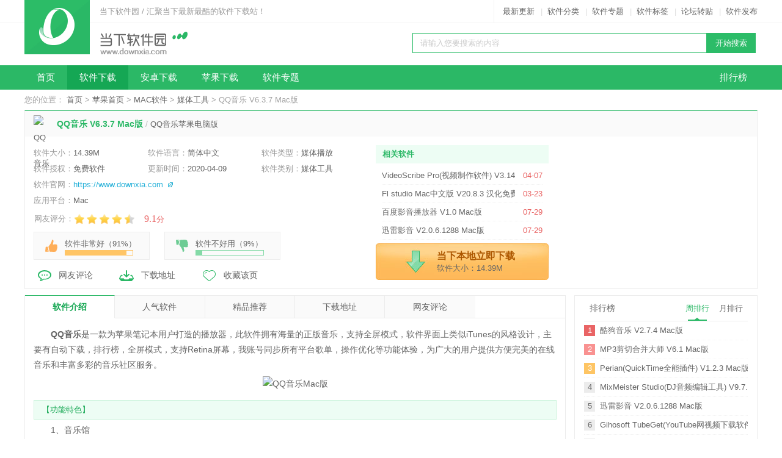

--- FILE ---
content_type: text/html
request_url: https://www.downxia.com/downinfo/31030.html
body_size: 17208
content:
<!DOCTYPE html>
<html>
<head>
<meta http-equiv="Content-Type" content="text/html; charset=utf-8" />
<meta http-equiv="Cache-Control" content="no-transform" />
<title>QQ音乐苹果电脑版|QQ音乐 V6.3.7 Mac版下载_当下软件园</title>
<meta name="keywords" content="QQ音乐,QQ音乐苹果电脑版">
<meta name="description" content="QQ音乐是一款为苹果笔记本用户打造的播放器，此软件拥有海量的正版音乐，支持全屏模式，为广大的用户提供方便完美的在线音乐和丰富多彩的音乐社区服务。">
<meta content="always" name="referrer">
<meta name="applicable-device" content="pc">
<meta http-equiv="mobile-agent" content="format=xhtml; url=https://m.downxia.com/downinfo/31030.html"/>
<meta http-equiv="mobile-agent" content="format=html5; url=https://m.downxia.com/downinfo/31030.html"/>
<link rel="alternate" media="only screen and (max-width: 640px)" href="https://m.downxia.com/downinfo/31030.html">
<link rel="stylesheet" href="//www.downxia.com/statics/css/cui.css" />
<link rel="stylesheet" href="//www.downxia.com/statics/css/lib.css" />
<link rel="stylesheet" href="//www.downxia.com/statics/css/pc.css" />
<link rel="stylesheet" href="//www.downxia.com/statics/css/style2.css" />
<script type="text/javascript" src="https://www.downxia.com/statics/js/jquery.js"></script>
<script type="text/javascript" src="https://www.downxia.com/statics/js/jquery.SuperSlide.js"></script>
<script type="text/javascript" src="https://www.downxia.com/statics/js/cui.js?1"></script>
<script type="text/javascript" src="https://www.downxia.com/statics/js/lib.js"></script>
<script type="text/javascript" src="https://www.downxia.com/statics/js/common.js"></script>
<script type="text/javascript" src="https://www.downxia.com/statics/js/uaredirect.js"></script>
<script type="text/javascript">uaredirect("https://m.downxia.com/downinfo/31030.html");</script>
<!--[if lte IE 6]>
<script src="https://www.downxia.com/statics/js/png.js" type="text/javascript"></script>
<script type="text/javascript">
// 可以定义背景和直接图片
DD_belatedPNG.fix('.classics-icon,.png,.sub,.num li');
</script>
<![endif]-->
</head>
<body>
	<div id="hd">
		<div class="hd-top">
			<div class="wp fix pr">
								<div class="txt l">
					当下软件园 / 汇聚当下最新最酷的软件下载站！
				</div>
				<div class="link r">
					<a href="/downnew/0_1.html" target="_blank">最新更新</a>|<a href="/catalog_down.html" target="_blank">软件分类</a>|<a href="https://www.downxia.com/zhuanti/" target="_blank">软件专题</a>|<a href="/tags/1.html" target="_blank">软件标签</a>|<a href="/news/0_0.html" target="_blank" rel="nofollow">论坛转贴</a>|<a href="https://pt.downxia.com" target="_blank" style="padding-right:0px;" rel="nofollow">软件发布</a>
				</div>
				<div class="logo">
					<a href="https://www.downxia.com">						<img src="https://www.downxia.com/statics/images/logo.jpg" alt="当下软件园" />
					</a>
				</div>			</div>
		</div>
		<div class="wp">
			<div class="logo2">
				<a href="/"><img src="https://www.downxia.com/statics/images/logo2.jpg" alt="当下软件园" /></a>
			</div>
			<div class="so r">
								<form action="/search.php">
				<input type="hidden" name="m" value="search">
				<input type="hidden" name="c" value="index">
				<input type="hidden" name="a" value="init">
				<input type="hidden" name="typeid" value="1">
				<input type="hidden" name="sort" value="updatetime">
				<p>
					<input type="text" name="q" id="searchval" class="inp" value="请输入您要搜索的内容" onFocus="if (value =='请输入您要搜索的内容'){value =''}" onBlur="if (value ==''){value='请输入您要搜索的内容'}" /><input type="submit" name="sou" id="sou" value="开始搜索" class="sub" />
				</p>
				<div class="h"></div>
				<p class="rmss_a">
					
				</p>
				</form>
			</div>
			<div class="c"></div>
        </div>
		<div id="nav">
            <div class="wp">
				<div class="navBar">
										<a href="https://www.downxia.com/downtop/" target="_blank" class="ranking r">排行榜</a>
						<ul class="nav clearfix">
							<li class="m">
								<h3><a href="https://www.downxia.com/">首页</a></h3>
							</li>
							<li class="m v1 on">
								<h3><a href="https://www.downxia.com/catalog_down.html">软件下载</a></h3>
							</li>
							<li class="m v1">
								<h3><a href="https://www.downxia.com/android/" target="_blank">安卓下载</a></h3>
							</li>
							<li class="m v1">
								<h3><a href="https://www.downxia.com/apple/" target="_blank">苹果下载</a></h3>
							</li>
							<li class="m v1">
								<h3><a href="https://www.downxia.com/zhuanti/">软件专题</a></h3>
							</li>
						</ul>
						<ul class="subNav">
							<li>
																						<a href="https://www.downxia.com/downlist/r_1_1.html" >网络软件</a>|															<a href="https://www.downxia.com/downlist/r_2_1.html" >系统工具</a>|															<a href="https://www.downxia.com/downlist/r_3_1.html" >应用软件</a>|															<a href="https://www.downxia.com/downlist/r_4_1.html" >联络聊天</a>|															<a href="https://www.downxia.com/downlist/r_5_1.html" >图形图像</a>|															<a href="https://www.downxia.com/downlist/r_6_1.html" >多媒体类</a>|															<a href="https://www.downxia.com/downlist/r_8_1.html" >游戏娱乐</a>|															<a href="https://www.downxia.com/downlist/r_10_1.html" >安全相关</a>|															<a href="https://www.downxia.com/downlist/r_11_1.html" >教育教学</a>|															<a href="https://www.downxia.com/downlist/r_12_1.html" >手机软件</a>|															<a href="https://www.downxia.com/downlist/r_13_1.html" >专题软件</a>																																				</li>
							<li>
								<a href="https://www.downxia.com/android/azyx.html" target="_blank">安卓游戏</a>|<a href="https://www.downxia.com/android/azrj.html" target="_blank">安卓软件</a>|<a href="https://www.downxia.com/android/g_207_1_1_0_1.html" target="_blank">手机网游</a>|<a href="https://www.downxia.com/android/s_208_1.html" target="_blank">休闲益智</a>|<a href="https://www.downxia.com/android/s_212_1.html" target="_blank">棋牌卡牌</a>|<a href="https://www.downxia.com/android/s_209_1.html" target="_blank">动作射击</a>|<a href="https://www.downxia.com/android/s_210_1.html" target="_blank">角色扮演</a>|<a href="https://www.downxia.com/android/s_219_1.html" target="_blank">系统安全</a>|<a href="https://www.downxia.com/android/s_220_1.html" target="_blank">聊天社交</a>|<a href="https://www.downxia.com/android/s_227_1.html" target="_blank">生活服务</a>|<a href="https://www.downxia.com/android/s_222_1.html" target="_blank">视频播放</a>
							</li>
							<li>
								<a href="https://www.downxia.com/apple/ios_game.html" target="_blank">苹果游戏</a>|<a href="https://www.downxia.com/apple/ios_soft.html" target="_blank">苹果软件</a>|<a href="https://www.downxia.com/apple/mac_game.html" target="_blank">MAC游戏</a>|<a href="https://www.downxia.com/apple/mac_soft.html" target="_blank">MAC软件</a>|<a href="https://www.downxia.com/apple/xxyz.html" target="_blank">休闲益智</a>|<a href="https://www.downxia.com/apple/qpyx.html" target="_blank">棋牌游戏</a>|<a href="https://www.downxia.com/apple/dzsj.html" target="_blank">动作射击</a>|<a href="https://www.downxia.com/apple/jsby.html" target="_blank">角色扮演</a>|<a href="https://www.downxia.com/apple/gjrj.html" target="_blank">工具软件</a>|<a href="https://www.downxia.com/apple/sjwl.html" target="_blank">社交网络</a>|<a href="https://www.downxia.com/apple/shrj.html" target="_blank">生活软件</a>|<a href="https://www.downxia.com/apple/yyyl.html" target="_blank">影音娱乐</a>
							</li>
							
							<li>
																																													<a href="https://www.downxia.com/zhuanti/soft.html" >软件合集</a>|																																							<a href="https://www.downxia.com/zhuanti/game.html" >游戏合集</a>|																																							<a href="https://www.downxia.com/zhuanti/msoft.html" >安卓软件</a>|																																							<a href="https://www.downxia.com/zhuanti/mgame.html" >安卓游戏</a>|																																							<a href="https://www.downxia.com/zhuanti/ios_soft.html" >苹果软件</a>|																																							<a href="https://www.downxia.com/zhuanti/ios_game.html" >苹果游戏</a>|																																							<a href="https://www.downxia.com/zhuanti/maczt.html" >MAC专题</a>|																																																							<a href="https://www.downxia.com/android/ztgame.html" target="_blank">游戏专题</a>|																<a href="https://www.downxia.com/android/ztsoft.html" target="_blank">软件专题</a>																																													</li>
						</ul>				</div>
			</div>
		</div>
	</div>

	<!-- hd结束 -->	<div id="bd">
		<div class="wp">
		<span id="0" class="lvTestPos"></span>
			<div class="cur">
				您的位置： <a href="https://www.downxia.com" target="_blank">首页</a> &gt; <a href="https://www.downxia.com/apple/">苹果首页</a> > <a href="https://www.downxia.com/apple/mac_soft.html">MAC软件</a> > <a href="https://www.downxia.com/apple/mac_mtgj.html">媒体工具</a> > QQ音乐 V6.3.7 Mac版			</div>
			<div class="download-box m1 ">
				<div class="soft-name">
					<img src="//pic.downxia.com/upload/2018/1215/20181215033934957.png" class="down_ico" alt="QQ音乐"> 					<b>QQ音乐 V6.3.7 Mac版</b><span> / </span>QQ音乐苹果电脑版					<em>
						<span class="v1">版本</span>
						<ul>
																								</ul>
					</em>
				</div>
				<div class="soft-info fix ">
					<div class="col-l soft-info-left" ismacios="1">
						<ul class="list-par fix">
							<li>
								<span>软件大小：</span>14.39M							</li>
							<li>
								<span>软件语言：</span>简体中文							</li>
							<li>
								<span>软件类型：</span>媒体播放							</li>
							<li>
								<span>软件授权：</span>免费软件							</li>
							<li>
								<span>更新时间：</span>2020-04-09							</li>
							<li>
								<span>软件类别：</span>媒体工具							</li>
                            							<li class="li">								<span>软件官网：</span><a href="https://www.downxia.com" target="_blank" rel="nofollow">https://www.downxia.com</a>							</li>
                            							<li class="li">
								<span>应用平台：</span>Mac							</li>
						</ul>
						<div class="h5"></div>
												<p class="p1">
							网友评分：
							<img src="https://www.downxia.com/statics/images/pc-start.jpg" alt="分数" id="scoreImg"/>
							<span><em>9.1</em>分</span>
						</p>
						<div class="h"></div>
						<p class="p3">
							<a href="javascript:;" class="a-good" id="zan_ck">
								软件非常好（<em>91%</em>）
								<span><b style="width: 91%;"></b></span>
							</a>
							<a href="javascript:;" class="a-bad" id="ruo_ck">
								软件不好用（<em>9%</em>）
								<span><b style="width: 9%;"></b></span>
							</a>
						</p>
                        <div class="soft-info" style="padding:8px 0 0 0;margin-bottom:-14px;">
							<p class="p2"> 
							<a class="a1" href="javascript:;"><em></em>网友评论</a>
							<a class="a2" href="javascript:;" id="godown_btn"><em></em>下载地址</a> 
						    <a class="a3" href="javascript:;"><em></em>收藏该页 </a>
							</p> 
                        </div>
                                                					</div>
					<!-- soft-info col-l结束 -->
					<div class="col-c">
						<dl class="sm-soft">
							<dt>相关软件</dt>
							<dd>
								<ul>
									                                                                                                                																		<li>
										<a href="https://www.downxia.com/downinfo/205344.html" target="_blank">
											<span>04-07</span><p>VideoScribe Pro(视频制作软件) V3.14 Mac版</p>
										</a>
									</li>
																		<li>
										<a href="https://www.downxia.com/downinfo/275638.html" target="_blank">
											<span>03-23</span><p>Fl studio Mac中文版 V20.8.3 汉化免费版</p>
										</a>
									</li>
																		<li>
										<a href="https://www.downxia.com/downinfo/131476.html" target="_blank">
											<span>07-29</span><p>百度影音播放器 V1.0 Mac版</p>
										</a>
									</li>
																		<li>
										<a href="https://www.downxia.com/downinfo/210702.html" target="_blank">
											<span>07-29</span><p>迅雷影音 V2.0.6.1288 Mac版</p>
										</a>
									</li>
																	</ul>
								<div class="h6"></div>
                                                                <a href="javascript:;" class="btn max_down_btn" rel="nofollow">
									<p>当下本地立即下载</p>
									<span>软件大小：14.39M</span>
								</a>
                                							</dd>
						</dl>
					</div>
					<!-- soft-info col-c结束 -->
					<div class="col-r">
						<span id="1" class="lvTestPos1"></span>
					</div>
					<!-- soft-info col-r结束 -->
				</div>
			</div>
			<div class="h"></div>
			<div class="download-ad">
				<div style="float:left;margin-right:2px;"><span id="2" class="lvTestPos"></span></div>
				<div style="float:left;"><span id="3" class="lvTestPos"></span></div>
			</div>

			<div class="download-box2" id="star">
				<div class="col-l pr">
					<div class="g1 m1">
					<div class="my-fix">
						<ul class="list-tab fix TAB_CLICK" id=".tab_con">
							<li class="hover">
								<a href="javascript:;">软件介绍</a>
							</li>
							<li>
								<a href="javascript:;">人气软件</a>
							</li>
							<li>
								<a href="javascript:;">精品推荐</a>
							</li>
							<li>
								<a href="javascript:;">下载地址</a>
							</li>
														<li>
								<a href="javascript:;" style="border-right:0px;">网友评论</a>
							</li>
						</ul>
					</div>
						<div class="tab_con">
							<div class="tab_show">

								<div class="txt">
									<p>　　<strong>QQ音乐</strong>是一款为苹果笔记本用户打造的播放器，此软件拥有海量的正版音乐，支持全屏模式，软件界面上类似iTunes的风格设计，主要有自动下载，排行榜，全屏模式，支持Retina屏幕，我账号同步所有平台歌单，操作优化等功能体验，为广大的用户提供方便完美的在线音乐和丰富多彩的音乐社区服务。</p>
<p align="center"><img alt="QQ音乐Mac版" src="//pic.downxia.com/upload/2018/1215/20181215033807150.jpg" /></p>
<h3>【功能特色】</h3>
<p>　　1、音乐馆</p>
<p>　　首发专辑、音乐电台、精选主题、猜你喜欢，在线生活，无处不乐。</p>
<p>　　2、全屏模式</p>
<p>　　沉浸其中，将Mac、音乐融为一体，随意切换，音乐即是生活。</p>
<p align="center"><img alt="QQ音乐Mac版" src="//pic.downxia.com/upload/2018/1215/20181215033824165.jpg" /></p>
<p>　　3、支持Retina</p>
<p>　　首款支持Retina屏幕的Mac第三方音乐应用，让你品味音乐的&ldquo;点点滴滴&rdquo;。</p>
<p>　　4、我的音乐</p>
<p>　　一个帐号，同步所有云歌单，支持PC、iPhone、iPad、Android同步。</p>
<p align="center"><img alt="QQ音乐Mac版" src="//pic.downxia.com/upload/2018/1215/20181215033831331.jpg" /></p>
<p>　　5、体验优化</p>
<p>　　词图预览，歌手专辑搜索直达，全面支持mac快捷键，切歌悬浮窗。</p>
<p>　　6、自动下载。</p>
<p>　　一个开关所有收藏的歌曲，无网络环境依然畅听。</p>
<p>　　7、批量收藏。</p>
<p>　　海量歌曲一步收藏！支持专辑/主题/排行榜拖拽添加。</p>
<p align="center"><img alt="QQ音乐Mac版" src="//pic.downxia.com/upload/2018/1215/20181215033815662.jpg" /></p>
<h3>【常见问题】</h3>
<p>　　<span style="COLOR: #ff0000">什么是QQ音乐网？</span></p>
<p>　　QQ音乐网是一个正版在线音乐试听网站，为QQ用户提供海量的优质音乐免费在线试听，还有第一手的新歌、发片信息，让您始终位于流行音乐最前端。</p>
<p>　　<span style="COLOR: #ff0000">QQ音乐网向用户提供什么服务？</span></p>
<p>　　QQ音乐网致力于为用户提供最优质的在线试听和音乐社区的服务。</p>
<p align="center"><img alt="QQ音乐Mac版" src="//pic.downxia.com/upload/2018/1215/20181215033839274.jpg" /></p>
<p>　　<span style="COLOR: #ff0000">QQ音乐特色？</span></p>
<p>　　QQ音乐网是音乐内容的社区化。您可以与QQ网友分享您对音乐的评价和评论 ，您可以建立自己的个人音乐站，向朋友展现您的音乐爱好，用户可以了解QQ好友或其他QQ网友的音乐喜好，寻找音乐同路人 ！</p>
<p>　　<span style="COLOR: #ff0000">QQ音乐如何退出？</span></p>
<p>　　QQ音乐如果直接X掉，其实并没有关掉，如果关掉它，在右下边的QQ音乐右击，再选择退出。</p>
<p align="center"><img alt="QQ音乐Mac版" src="//pic.downxia.com/upload/2018/1215/20181215033846788.jpg" /></p>
<h3>【更新内容】</h3>
<p>　　- 性能优化</p>
<p>　　- 解决播放问题</p>
<p>　　- 解决已知问题</p>
								</div>
							</div>
							<a href="javascript:void(0);" class="tab-btn">

							</a>
							<div class="special">
								<h4>
									软件特别说明
								</h4>
								<div></div>
							</div>
														<p class="tag">
								标签：
							                                                                                                                                                                                                                                                                                <a target="_blank" href="https://www.downxia.com/tag/QQ%D2%F4%C0%D6-1.html" class="blue" target="_blank">QQ音乐</a>
                                                                                                                                                                                                                                                                                                                                          <a target="_blank" href="https://www.downxia.com/tag/%D2%F4%C0%D6%B2%A5%B7%C5%C6%F7-1.html" class="blue" target="_blank">音乐播放器</a>
                                                                                                                                                                                                                                                                                                                                          <a target="_blank" href="https://www.downxia.com/tag/%CC%DA%D1%B6%C8%ED%BC%FE-1.html" class="blue" target="_blank">腾讯软件</a>
                                                                                          							</p>
													</div>
						<div class="tab_con dn" id="hot_soft_down_copy" >

						</div>
						<div class="tab_con dn">

						</div>
						<div class="tab_con dn">

						</div>
						<div class="tab_con dn">

						</div>
						<div class="tab_con dn">

						</div>
					</div>
					<!-- g1结束 -->
					<div class="h"></div>
					<div class="g2 m1">
						<div class="down-tit">
							<strong>其他版本下载</strong>
						</div>
						<ul>
																		</ul>
					</div>
					<!-- g2结束 -->
                    <div class="h"></div>
					<div class="bor pt10">
						<ul class="list-tab list-tab2 fix TAB well-tit jptj" id=".tab_con2">
														                           								<li class="hover">
								<a href="javascript:;">腾讯Mac软件</a>
							</li>
														<li>
								<a href="javascript:;">MAC音乐播放器</a>
							</li>
																				</ul>
						<div class="h15"></div>
																								<div class="tab_con2">
							<div class="pictxt fix">
								<div class="pic l">
									<a href="https://www.downxia.com/zhuanti/711.html" target="_blank">
										<img src="//pic.downxia.com/upload/2017/0406/20170406090910203.jpg" alt="腾讯Mac软件" style="width:134px;height:92px;"/>
									</a>
								</div>
								<div class="txt r">
									<h3><a href="https://www.downxia.com/zhuanti/711.html" class="r" target="_blank" rel="nofollow">更多(5)></a><a href="https://www.downxia.com/zhuanti/711.html" target="_blank" class="ta">腾讯Mac软件</a></h3>
									<div class="h"></div>
									腾讯软件现在受到很多用户青睐，有时候一看这个软件出自腾讯都会情不自禁下载体验。随着mac设备的普及，mac软件也成为了用户的一大需求，腾讯当然在Mac软件中也占有一席之地。下面的这个合集中就包含了各种腾讯Mac软件。 <a href="https://www.downxia.com/zhuanti/711.html" class="more" target="_blank" rel="nofollow">查看 >></a>
								</div>
								<div class="h5"></div>
							</div>
							<ul class="list-soft list-soft3 fix">
                                                                                           	 									<li>
									<img src="//pic.downxia.com/upload/2017/0105/20170105011507280.png" alt="QQ Mac V5.5.1 官方最新版" class="l pop-img" rel="//pic.downxia.com/upload/2016/0106/20160106042743199.jpg" style="width:32px;height:32px;"/>
									<p>
										<a href="https://www.downxia.com/downinfo/4751.html" target="_blank">QQ Mac V5.5.1 官方最新版</a>
																														<span>31.53M | 简体中文 | <b>9.7</b></span>
									</p>
									<a href="https://www.downxia.com/downinfo/4751.html" target="_blank" class="sbtn" rel="nofollow">详情</a>
								</li>
																<li>
									<img src="//pic.downxia.com/upload/2015-7/2015723134436.png" alt="qq输入法mac V2.9 官方最新版" class="l pop-img" rel="https://www.downxia.com//uploadfiles/2011-07-27/20110727_082511_759.jpg" style="width:32px;height:32px;"/>
									<p>
										<a href="https://www.downxia.com/downinfo/17329.html" target="_blank">qq输入法mac V2.9 官方最新版</a>
																														<span>25.87M | 简体中文 | <b>9.4</b></span>
									</p>
									<a href="https://www.downxia.com/downinfo/17329.html" target="_blank" class="sbtn" rel="nofollow">详情</a>
								</li>
																<li>
									<img src="//pic.downxia.com/upload/2015-7/201572782320.png" alt="QQ浏览器 V4.3 Mac版" class="l pop-img" rel="//pic.downxia.com/upload/2018/0109/20180109051759296.jpg" style="width:32px;height:32px;"/>
									<p>
										<a href="https://www.downxia.com/downinfo/21496.html" target="_blank">QQ浏览器 V4.3 Mac版</a>
																														<span>83.09M | 简体中文 | <b>9.4</b></span>
									</p>
									<a href="https://www.downxia.com/downinfo/21496.html" target="_blank" class="sbtn" rel="nofollow">详情</a>
								</li>
																<li>
									<img src="//pic.downxia.com/upload/2018/1215/20181215033934957.png" alt="QQ音乐 V6.3.7 Mac版" class="l pop-img" rel="//pic.downxia.com/upload/2018/1215/20181215033807150.jpg" style="width:32px;height:32px;"/>
									<p>
										<a href="https://www.downxia.com/downinfo/31030.html" target="_blank">QQ音乐 V6.3.7 Mac版</a>
																														<span>14.39M | 简体中文 | <b>9.1</b></span>
									</p>
									<a href="https://www.downxia.com/downinfo/31030.html" target="_blank" class="sbtn" rel="nofollow">详情</a>
								</li>
																<li>
									<img src="//pic.downxia.com/upload/2015-1/201511884150.jpg" alt="腾讯电脑管家 V2.4.8 Mac版" class="l pop-img" rel="//pic.downxia.com/upload/2018/0928/20180928095517366.jpg" style="width:32px;height:32px;"/>
									<p>
										<a href="https://www.downxia.com/downinfo/46559.html" target="_blank">腾讯电脑管家 V2.4.8 Mac版</a>
																														<span>8.06M | 简体中文 | <b>10</b></span>
									</p>
									<a href="https://www.downxia.com/downinfo/46559.html" target="_blank" class="sbtn" rel="nofollow">详情</a>
								</li>
																							</ul>
							<div class="h"></div>
						</div>
																		<div class="tab_con2 dn">
							<div class="pictxt fix">
								<div class="pic l">
									<a href="https://www.downxia.com/zhuanti/382.html" target="_blank">
										<img src="//pic.downxia.com/upload/2016/0608/20160608030537659.jpg" alt="MAC音乐播放器" style="width:134px;height:92px;"/>
									</a>
								</div>
								<div class="txt r">
									<h3><a href="https://www.downxia.com/zhuanti/382.html" class="r" target="_blank" rel="nofollow">更多(53)></a><a href="https://www.downxia.com/zhuanti/382.html" target="_blank" class="ta">MAC音乐播放器</a></h3>
									<div class="h"></div>
									MAC音乐播放器是一类适合在苹果电脑上播放音乐的应用软件，音乐可以说是人们生活中的一部分了，不管在哪里，都会有音乐，那么，使用苹果电脑又怎么可以少了音乐呢. <a href="https://www.downxia.com/zhuanti/382.html" class="more" target="_blank" rel="nofollow">查看 >></a>
								</div>
								<div class="h5"></div>
							</div>
							<ul class="list-soft list-soft3 fix">
                                                                                           	 									<li>
									<img src="//pic.downxia.com/upload/2015/0814/20150814025049939.png" alt="iTunes Mac(Mac音乐软件) V12.5.4 多国语言官方版" class="l pop-img" rel="//pic.downxia.com/upload/2015/1022/20151022011535346.jpg" style="width:32px;height:32px;"/>
									<p>
										<a href="https://www.downxia.com/downinfo/10726.html" target="_blank">iTunes Mac(Mac音乐软件) V12.5.4 多国语言官方版</a>
																														<span>224M | 多国语言 | <b>9.6</b></span>
									</p>
									<a href="https://www.downxia.com/downinfo/10726.html" target="_blank" class="sbtn" rel="nofollow">详情</a>
								</li>
																<li>
									<img src="//pic.downxia.com/upload/2016/0608/20160608031430471.png" alt="百度音乐 for mac V8.3.4 官方版" class="l pop-img" rel="https://www.downxia.com//uploadfiles/2014-11/20141128145600121.jpg" style="width:32px;height:32px;"/>
									<p>
										<a href="https://www.downxia.com/downinfo/54274.html" target="_blank">百度音乐 for mac V8.3.4 官方版</a>
																														<span>1.75M | 简体中文 | <b>9.6</b></span>
									</p>
									<a href="https://www.downxia.com/downinfo/54274.html" target="_blank" class="sbtn" rel="nofollow">详情</a>
								</li>
																<li>
									<img src="//pic.downxia.com/upload/2016/1102/20161102091731223.png" alt="多米电台 V1.0 Mac版" class="l pop-img" rel="//pic.downxia.com/upload/2016/1102/20161102092243253.jpg" style="width:32px;height:32px;"/>
									<p>
										<a href="https://www.downxia.com/downinfo/116364.html" target="_blank">多米电台 V1.0 Mac版</a>
																														<span>28.26M | 简体中文 | <b>10</b></span>
									</p>
									<a href="https://www.downxia.com/downinfo/116364.html" target="_blank" class="sbtn" rel="nofollow">详情</a>
								</li>
																<li>
									<img src="//pic.downxia.com/upload/2016/1208/20161208094608454.png" alt="Denied V1.4.0 MAC版" class="l pop-img" rel="//pic.downxia.com/upload/2016/1208/20161208095242306.jpg" style="width:32px;height:32px;"/>
									<p>
										<a href="https://www.downxia.com/downinfo/120429.html" target="_blank">Denied V1.4.0 MAC版</a>
																														<span>2.2M | 英文 | <b>10</b></span>
									</p>
									<a href="https://www.downxia.com/downinfo/120429.html" target="_blank" class="sbtn" rel="nofollow">详情</a>
								</li>
																<li>
									<img src="//pic.downxia.com/upload/2016/1216/20161216083614299.png" alt="Musique(音乐播放器) V1.5 MAC版" class="l pop-img" rel="//pic.downxia.com/upload/2016/1216/20161216084337452.jpg" style="width:32px;height:32px;"/>
									<p>
										<a href="https://www.downxia.com/downinfo/121514.html" target="_blank">Musique(音乐播放器) V1.5 MAC版</a>
																														<span>19.8M | 多国语言 | <b>10</b></span>
									</p>
									<a href="https://www.downxia.com/downinfo/121514.html" target="_blank" class="sbtn" rel="nofollow">详情</a>
								</li>
																<li>
									<img src="//pic.downxia.com/upload/2016/1217/20161217082508535.png" alt="swinsian(音乐播放器) V1.12.7 MAC版" class="l pop-img" rel="//pic.downxia.com/upload/2016/1217/20161217082914205.jpg" style="width:32px;height:32px;"/>
									<p>
										<a href="https://www.downxia.com/downinfo/121661.html" target="_blank">swinsian(音乐播放器) V1.12.7 MAC版</a>
																														<span>14.5M | 英文 | <b>10</b></span>
									</p>
									<a href="https://www.downxia.com/downinfo/121661.html" target="_blank" class="sbtn" rel="nofollow">详情</a>
								</li>
																							</ul>
							<div class="h"></div>
						</div>
											</div>
					<div></div>
					<!-- g3结束 判断浮动位置标签-->
					<div id="softdown" >
					<div class="h" id="my-fix"></div>
					<span id="4" class="lvTestPos"></span>
					</div>

					<div class="g4 m1 fix" id="download" is_no_gaosu="" input_time="2013-01-31">
						<ul class="list-tab list-tab2 fix TAB_CLICK" id=".tab-pcd">
							<li class="hover">
								<a href="javascript:;">下载地址</a>
							</li>
							<li>
								<a href="javascript:;">Android版</a>
							</li>
							<li>
								<a href="javascript:;">iPhone版</a>
							</li>							<li>
								<a href="javascript:;">Mac版</a>
							</li>
						</ul>
						<div class="h15"></div>
						<div class="tab_con3">
							<div class="left l pr">
								<div class="tab-pcd">
																																													<h3 class="down-item-tit">QQ音乐 V6.3.7 Mac版</h3>
									<div style="height:11px;"></div>
									<ul class="list-down fix">
																																																																											<li><a href="javascript:;" class="dxDownAddress"  uri="down/QQMusicForMac.rar" hosid="https://down1.downxia.com/"  target="_blank" onclick="setDownCount(600836,31030)" rel="nofollow">广东电信下载</a></li>
																																												<li><a href="javascript:;" class="dxDownAddress"  uri="down/QQMusicForMac.rar" hosid="https://zj.downxia.com/"  target="_blank" onclick="setDownCount(600836,31030)" rel="nofollow">浙江电信下载</a></li>
																																												<li><a href="javascript:;" class="dxDownAddress"  uri="down/QQMusicForMac.rar" hosid="https://sd.downxia.com/"  target="_blank" onclick="setDownCount(600836,31030)" rel="nofollow">山东电信下载</a></li>
																																												<li><a href="javascript:;" class="dxDownAddress"  uri="down/QQMusicForMac.rar" hosid="https://js.downxia.com/"  target="_blank" onclick="setDownCount(600836,31030)" rel="nofollow">江苏电信下载</a></li>
																																												<li><a href="javascript:;" class="dxDownAddress"  uri="down/QQMusicForMac.rar" hosid="https://zj.downxia.com/"  target="_blank" onclick="setDownCount(600836,31030)" rel="nofollow">福建电信下载</a></li>
																																												<li><a href="javascript:;" class="dxDownAddress"  uri="down/QQMusicForMac.rar" hosid="https://down1.downxia.com/"  target="_blank" onclick="setDownCount(600836,31030)" rel="nofollow">湖南电信下载</a></li>
																																												<li><a href="javascript:;" class="dxDownAddress"  uri="down/QQMusicForMac.rar" hosid="https://cnc.downxia.com/"  target="_blank" onclick="setDownCount(600836,31030)" rel="nofollow">河南联通下载</a></li>
																																												<li><a href="javascript:;" class="dxDownAddress"  uri="down/QQMusicForMac.rar" hosid="https://lnlt.downxia.com/"  target="_blank" onclick="setDownCount(600836,31030)" rel="nofollow">山东联通下载</a></li>
																																												<li><a href="javascript:;" class="dxDownAddress"  uri="down/QQMusicForMac.rar" hosid="https://yd.downxia.com/"  target="_blank" onclick="setDownCount(600836,31030)" rel="nofollow">中国移动下载</a></li>
																																												<li><a href="javascript:;" class="dxDownAddress"  uri="down/QQMusicForMac.rar" hosid="https://tt.downxia.com/"  target="_blank" onclick="setDownCount(600836,31030)" rel="nofollow">中国铁通下载</a></li>
																																								</ul>
																										</div>





																								<div class="tab-pcd dn">
																																													<div class="down-item">
										<img src="//pic.downxia.com/upload/2019/1010/20191010084725536.png" alt="QQ音乐APP正版 V20.0.1.8 安卓版" width="49" height="53"/>
										<h3><a href="https://www.downxia.com/downinfo/263925.html" target="_blank">QQ音乐APP正版 V20.0.1.8 安卓版</a></h3>
										<p><a href="https://www.downxia.com/downinfo/263925.html" target="_blank" class="sbtn">查看详情</a></p>
									</div>
									<div class="h"></div>
									<h3 class="down-item-tit">QQ音乐APP正版 V20.0.1.8 安卓版</h3>
									<div class="h"></div>
									<ul class="list-down fix">
																																								<li>											<a href="javascript:;" class="dxDownAddress" 											 uri="down/apk/MQQmusicAndroid.apk" hosid="https://down1.downxia.com/" 											 target="_blank" onclick="setDownCount(1294508,263925)" rel="nofollow">广东电信下载</a>
										</li>
																				<li>											<a href="javascript:;" class="dxDownAddress" 											 uri="down/apk/MQQmusicAndroid.apk" hosid="https://zj.downxia.com/" 											 target="_blank" onclick="setDownCount(1294508,263925)" rel="nofollow">浙江电信下载</a>
										</li>
																				<li>											<a href="javascript:;" class="dxDownAddress" 											 uri="down/apk/MQQmusicAndroid.apk" hosid="https://sd.downxia.com/" 											 target="_blank" onclick="setDownCount(1294508,263925)" rel="nofollow">山东电信下载</a>
										</li>
																				<li>											<a href="javascript:;" class="dxDownAddress" 											 uri="down/apk/MQQmusicAndroid.apk" hosid="https://js.downxia.com/" 											 target="_blank" onclick="setDownCount(1294508,263925)" rel="nofollow">江苏电信下载</a>
										</li>
																				<li>											<a href="javascript:;" class="dxDownAddress" 											 uri="down/apk/MQQmusicAndroid.apk" hosid="https://zj.downxia.com/" 											 target="_blank" onclick="setDownCount(1294508,263925)" rel="nofollow">福建电信下载</a>
										</li>
																				<li>											<a href="javascript:;" class="dxDownAddress" 											 uri="down/apk/MQQmusicAndroid.apk" hosid="https://down1.downxia.com/" 											 target="_blank" onclick="setDownCount(1294508,263925)" rel="nofollow">湖南电信下载</a>
										</li>
																				<li>											<a href="javascript:;" class="dxDownAddress" 											 uri="down/apk/MQQmusicAndroid.apk" hosid="https://cnc.downxia.com/" 											 target="_blank" onclick="setDownCount(1294508,263925)" rel="nofollow">河南联通下载</a>
										</li>
																				<li>											<a href="javascript:;" class="dxDownAddress" 											 uri="down/apk/MQQmusicAndroid.apk" hosid="https://lnlt.downxia.com/" 											 target="_blank" onclick="setDownCount(1294508,263925)" rel="nofollow">山东联通下载</a>
										</li>
																				<li>											<a href="javascript:;" class="dxDownAddress" 											 uri="down/apk/MQQmusicAndroid.apk" hosid="https://yd.downxia.com/" 											 target="_blank" onclick="setDownCount(1294508,263925)" rel="nofollow">中国移动下载</a>
										</li>
																				<li>											<a href="javascript:;" class="dxDownAddress" 											 uri="down/apk/MQQmusicAndroid.apk" hosid="https://tt.downxia.com/" 											 target="_blank" onclick="setDownCount(1294508,263925)" rel="nofollow">中国铁通下载</a>
										</li>
																													</ul>
																																																					</div>




																								<div class="tab-pcd dn">
																																													<div class="down-item">
										<img src="//pic.downxia.com/upload/2019/0124/20190124112343505.png" alt="QQ音乐 V13.1.0 iPhone版" width="49" height="53"/>
										<h3><a href="https://www.downxia.com/downinfo/18303.html" target="_blank">QQ音乐 V13.1.0 iPhone版</a></h3>
										<p><a href="https://www.downxia.com/downinfo/18303.html" target="_blank" class="sbtn">查看详情</a></p>
									</div>
									<div class="h"></div>
									<h3 class="down-item-tit">QQ音乐 V13.1.0 iPhone版</h3>
									<div class="h"></div>
									<ul class="list-down fix">
																				<li><a href="javascript:;" class="dxDownAddress"  uri="cn/app/id414603431" hosid="https://apps.apple.com/"  target="_blank" onclick="setDownCount(1103818,31030)" rel="nofollow">官方远程下载</a></li>
																			</ul>
																											                                    								</div>
								


																								<div class="tab-pcd dn">
																	</div>
																<div class="h"></div>
								<div class="btn-box">
									有问题？ <a class="btn-open" rel="nofollow leanModal" name="test" href="#wrong">点此报错</a> + <a rel="nofollow" class="tousu"><em style="color: #666;">投诉</em></a> + <a rel="nofollow" class="tiwen"><em style="color: #666;">提问</em></a>
								</div>
								<img src="https://www.downxia.com/statics/images/down-tip.jpg" alt="下载地址在右侧" id="down-tip" />
							</div>
							<!-- left结束 -->
							<div class="right r">
								<span id="5" class="lvTestPos"></span>
							</div>
							<!-- right结束 -->
						</div>
					</div>
					<!-- g4结束 -->

					<div class="hot_soft_down m1">
						<div class="well">
							<div class="tita tit1">
								<strong>
									人气软件
								</strong>
							</div>
							<ul class="ul-sflist ">
																																							<li><div class="item"><a href="https://www.downxia.com/downinfo/233190.html" target="_blank"><img src="//pic.downxia.com/upload/2019/0125/20190125042817596.png" alt="央视影音苹果电脑版 V1.0 官方版"><span>央视影音苹果电脑版 V1.0 官方版</span></a></div><p><a class="down-link" href="https://www.downxia.com/downinfo/233190.html" target="_blank" rel="nofollow">详情</a></p></li>
																						<li><div class="item"><a href="https://www.downxia.com/downinfo/34682.html" target="_blank"><img src="//pic.downxia.com/upload/2016/0107/20160107083106992.png" alt="优酷视频播放器 V1.8.3.05292 Mac版"><span>优酷视频播放器 V1.8.3.05292 Mac版</span></a></div><p><a class="down-link" href="https://www.downxia.com/downinfo/34682.html" target="_blank" rel="nofollow">详情</a></p></li>
																						<li><div class="item"><a href="https://www.downxia.com/downinfo/57650.html" target="_blank"><img src="//pic.downxia.com/upload/2019/0615/20190615043806848.png" alt="腾讯视频 V2.13.0.50805 Mac版"><span>腾讯视频 V2.13.0.50805 Mac版</span></a></div><p><a class="down-link" href="https://www.downxia.com/downinfo/57650.html" target="_blank" rel="nofollow">详情</a></p></li>
																						<li><div class="item"><a href="https://www.downxia.com/downinfo/56235.html" target="_blank"><img src="//pic.downxia.com/upload/2015/0919/20150919083754450.png" alt="网易云音乐 V2.3.2.832 Mac版"><span>网易云音乐 V2.3.2.832 Mac版</span></a></div><p><a class="down-link" href="https://www.downxia.com/downinfo/56235.html" target="_blank" rel="nofollow">详情</a></p></li>
																						<li><div class="item"><a href="https://www.downxia.com/downinfo/266888.html" target="_blank"><img src="//pic.downxia.com/upload/2019/1029/20191029112257610.png" alt="有声书库 V1.1.8 Mac版"><span>有声书库 V1.1.8 Mac版</span></a></div><p><a class="down-link" href="https://www.downxia.com/downinfo/266888.html" target="_blank" rel="nofollow">详情</a></p></li>
																						<li><div class="item"><a href="https://www.downxia.com/downinfo/225480.html" target="_blank"><img src="//pic.downxia.com/upload/2018/1208/20181208094255922.png" alt="iToner(Mac铃声制作软件) V3.0.2 Mac破解版"><span>iToner(Mac铃声制作软件) V3.0.2 Mac破解版</span></a></div><p><a class="down-link" href="https://www.downxia.com/downinfo/225480.html" target="_blank" rel="nofollow">详情</a></p></li>
																						<li><div class="item"><a href="https://www.downxia.com/downinfo/224863.html" target="_blank"><img src="//pic.downxia.com/upload/2018/1204/20181204102513918.png" alt="IINA(万能视频播放器) V1.0.0 Mac版"><span>IINA(万能视频播放器) V1.0.0 Mac版</span></a></div><p><a class="down-link" href="https://www.downxia.com/downinfo/224863.html" target="_blank" rel="nofollow">详情</a></p></li>
																						<li><div class="item"><a href="https://www.downxia.com/downinfo/213607.html" target="_blank"><img src="//pic.downxia.com/upload/2018/0905/20180905040739793.png" alt="Kvisoft Video Converter(视频转换器) V1.5.0 Mac版"><span>Kvisoft Video Converter(视频转换器) V1.5.0 Mac版</span></a></div><p><a class="down-link" href="https://www.downxia.com/downinfo/213607.html" target="_blank" rel="nofollow">详情</a></p></li>
																						<li><div class="item"><a href="https://www.downxia.com/downinfo/205241.html" target="_blank"><img src="//pic.downxia.com/upload/2018/0615/20180615103446934.png" alt="UtoVR V1.6.2846 Mac版"><span>UtoVR V1.6.2846 Mac版</span></a></div><p><a class="down-link" href="https://www.downxia.com/downinfo/205241.html" target="_blank" rel="nofollow">详情</a></p></li>
															</ul><ul class="ul-sflist ul-border">							<li><div class="item"><a href="https://www.downxia.com/downinfo/204617.html" target="_blank"><img src="//pic.downxia.com/upload/2018/0611/20180611101951527.png" alt="爱奇艺万能播放器 V1.1 Mac版"><span>爱奇艺万能播放器 V1.1 Mac版</span></a></div><p><a class="down-link" href="https://www.downxia.com/downinfo/204617.html" target="_blank" rel="nofollow">详情</a></p></li>
																						<li><div class="item"><a href="https://www.downxia.com/downinfo/201396.html" target="_blank"><img src="//pic.downxia.com/upload/2018/0519/20180519025726800.png" alt="Wondershare Filmora(视频剪辑软件) V8.5.3 Mac版"><span>Wondershare Filmora(视频剪辑软件) V8.5.3 Mac版</span></a></div><p><a class="down-link" href="https://www.downxia.com/downinfo/201396.html" target="_blank" rel="nofollow">详情</a></p></li>
																						<li><div class="item"><a href="https://www.downxia.com/downinfo/201393.html" target="_blank"><img src="//pic.downxia.com/upload/2018/0519/20180519023517143.png" alt="CatDV(视频剪辑软件) V12.1.4 Mac版"><span>CatDV(视频剪辑软件) V12.1.4 Mac版</span></a></div><p><a class="down-link" href="https://www.downxia.com/downinfo/201393.html" target="_blank" rel="nofollow">详情</a></p></li>
																						<li><div class="item"><a href="https://www.downxia.com/downinfo/200837.html" target="_blank"><img src="//pic.downxia.com/upload/2018/0516/20180516094629673.png" alt="EZStation(视频管理软件) V1.0.3 Mac版"><span>EZStation(视频管理软件) V1.0.3 Mac版</span></a></div><p><a class="down-link" href="https://www.downxia.com/downinfo/200837.html" target="_blank" rel="nofollow">详情</a></p></li>
																						<li><div class="item"><a href="https://www.downxia.com/downinfo/197703.html" target="_blank"><img src="//pic.downxia.com/upload/2018/0425/20180425102831385.png" alt="AudioLava 2(音频清理软件) V2.0.2 Mac版"><span>AudioLava 2(音频清理软件) V2.0.2 Mac版</span></a></div><p><a class="down-link" href="https://www.downxia.com/downinfo/197703.html" target="_blank" rel="nofollow">详情</a></p></li>
																						<li><div class="item"><a href="https://www.downxia.com/downinfo/197167.html" target="_blank"><img src="//pic.downxia.com/upload/2018/0421/20180421032602524.png" alt="Riffstation(混音软件) V1.6.2 Mac版"><span>Riffstation(混音软件) V1.6.2 Mac版</span></a></div><p><a class="down-link" href="https://www.downxia.com/downinfo/197167.html" target="_blank" rel="nofollow">详情</a></p></li>
																						<li><div class="item"><a href="https://www.downxia.com/downinfo/159351.html" target="_blank"><img src="//pic.downxia.com/upload/2017/0909/20170909040921425.png" alt="人人影视 V1.0 Mac版"><span>人人影视 V1.0 Mac版</span></a></div><p><a class="down-link" href="https://www.downxia.com/downinfo/159351.html" target="_blank" rel="nofollow">详情</a></p></li>
																						<li><div class="item"><a href="https://www.downxia.com/downinfo/10726.html" target="_blank"><img src="//pic.downxia.com/upload/2015/0814/20150814025049939.png" alt="iTunes Mac(Mac音乐软件) V12.5.4 多国语言官方版"><span>iTunes Mac(Mac音乐软件) V12.5.4 多国语言官方版</span></a></div><p><a class="down-link" href="https://www.downxia.com/downinfo/10726.html" target="_blank" rel="nofollow">详情</a></p></li>
																						<li><div class="item"><a href="https://www.downxia.com/downinfo/58664.html" target="_blank"><img src="//pic.downxia.com/upload/2018/0827/20180827051304147.png" alt="Shazam(音乐神搜软件) V1.3.2 Mac版"><span>Shazam(音乐神搜软件) V1.3.2 Mac版</span></a></div><p><a class="down-link" href="https://www.downxia.com/downinfo/58664.html" target="_blank" rel="nofollow">详情</a></p></li>
																				</ul>
						</div>
					</div>

					
					<!-- g5结束 -->
					<div class="h"></div>
					<div class="bor well" id="pinglun">
						<div class="tita tit1">
							<strong>网友评论</strong>
						</div>
																		<script language="javascript" type="text/javascript">var commentid = 'content_363-31030-1';var nid = '31030';var nmodelid = '2';var ptype = 'download';var isContentHide = true;var is_copyright='false';var is_stop_gm=false;</script>
                            <div class="pl-520am" data-cmtid="31030" data-catid="363" data-pagesize="10" data-scrollload="1" data-scrollbottom="50" data-showhot="3" data-hotpagesize="3" total="0" pageTotal="0" hasmore="0" onclick_count="0">
                                                            </div>
                        <script type="text/javascript" src="https://www.downxia.com/statics/js/comment_api.js"></script>
                        <script type="text/javascript" src="https://www.downxia.com/statics/js/common_comment.js"></script>

					</div>
					<!-- g5结束 -->
				</div>
				<!-- col-l结束 -->
				<div class="col-r">
                    <div class="bor well">
                        <div class="box-tab">
                            <strong>排行榜</strong>
                            <ul class="top r TAB" id=".top1">
                            <li class="hover"><a href="javascript:;">周排行</a></li>
                            <li class=""><a href="javascript:;">月排行</a></li>
                            </ul>
                        </div> 
                        <ul class="ul-top ul-bor top1">
							                            							                            <li><span class="s1">1</span><a href="https://www.downxia.com/downinfo/36930.html" target="_blank">酷狗音乐 V2.7.4 Mac版</a></li>
                                                        <li><span class="s2">2</span><a href="https://www.downxia.com/downinfo/148867.html" target="_blank">MP3剪切合并大师 V6.1 Mac版</a></li>
                                                        <li><span class="s3">3</span><a href="https://www.downxia.com/downinfo/203174.html" target="_blank">Perian(QuickTime全能插件) V1.2.3 Mac版</a></li>
                                                        <li><span>4</span><a href="https://www.downxia.com/downinfo/195302.html" target="_blank">MixMeister Studio(DJ音频编辑工具) V9.7.6 Mac版</a></li>
                                                        <li><span>5</span><a href="https://www.downxia.com/downinfo/210702.html" target="_blank">迅雷影音 V2.0.6.1288 Mac版</a></li>
                                                        <li><span>6</span><a href="https://www.downxia.com/downinfo/233475.html" target="_blank">Gihosoft TubeGet(YouTube网视频下载软件) V8.6.75 Mac免费版</a></li>
                                                        <li><span>7</span><a href="https://www.downxia.com/downinfo/57650.html" target="_blank">腾讯视频 V2.13.0.50805 Mac版</a></li>
                                                        <li><span>8</span><a href="https://www.downxia.com/downinfo/32305.html" target="_blank">酷我音乐 V1.6.4 Mac版</a></li>
                                                        <li><span>9</span><a href="https://www.downxia.com/downinfo/34682.html" target="_blank">优酷视频播放器 V1.8.3.05292 Mac版</a></li>
                                                        <li><span>10</span><a href="https://www.downxia.com/downinfo/227974.html" target="_blank">Farrago(音频制作工具) V1.1.1 Mac免费版</a></li>
                                                                                </ul>
                        <ul class="ul-top ul-bor top1 dn" style="display: none;">
							                            							                            <li><span class="s1">1</span><a href="https://www.downxia.com/downinfo/36930.html" target="_blank">酷狗音乐 V2.7.4 Mac版</a></li>
                                                        <li><span class="s2">2</span><a href="https://www.downxia.com/downinfo/57650.html" target="_blank">腾讯视频 V2.13.0.50805 Mac版</a></li>
                                                        <li><span class="s3">3</span><a href="https://www.downxia.com/downinfo/212775.html" target="_blank">Fl studio 12(音乐制作软件) V20.0.3.542 Mac版</a></li>
                                                        <li><span>4</span><a href="https://www.downxia.com/downinfo/321840.html" target="_blank">剪映Mac专业版 V1.2.5.0 苹果电脑版</a></li>
                                                        <li><span>5</span><a href="https://www.downxia.com/downinfo/267791.html" target="_blank">洛雪音乐助手 V0.15.0 Mac版</a></li>
                                                        <li><span>6</span><a href="https://www.downxia.com/downinfo/148867.html" target="_blank">MP3剪切合并大师 V6.1 Mac版</a></li>
                                                        <li><span>7</span><a href="https://www.downxia.com/downinfo/214037.html" target="_blank">rekordbox(音乐文件管理软件) V5.4.0 Mac版</a></li>
                                                        <li><span>8</span><a href="https://www.downxia.com/downinfo/205241.html" target="_blank">UtoVR V1.6.2846 Mac版</a></li>
                                                        <li><span>9</span><a href="https://www.downxia.com/downinfo/203174.html" target="_blank">Perian(QuickTime全能插件) V1.2.3 Mac版</a></li>
                                                        <li><span>10</span><a href="https://www.downxia.com/downinfo/224169.html" target="_blank">kodi(MacBook媒体播放器) V18.0 Mac版</a></li>
                                                                                </ul>
                    </div>
                    <div class="h"></div>
				<span id="6" class="lvTestPos"></span>
					<link rel="stylesheet" href="//www.downxia.com/statics/css/software.css" />
					<div class="m1">
						<ul class="list-tab list-tab3 fix TAB" id=".list-con1">
							<li class="hover">
								<a href="javascript:;">推荐软件</a>
							</li>
							<li>
								<a href="javascript:;" style="border-right:0px;">热门标签</a>
							</li>
						</ul>
						<div class="list-con1 well">
							<ul class="soft-Software">
																																<li>
									<a href="https://www.downxia.com/downinfo/321840.html" target="_blank"><img src="//pic.downxia.com/upload/2021/0121/20210121032416512.png" alt="剪映Mac专业版 V1.2.5.0 苹果电脑版" />剪映Mac专业版 V1.2.5.0 苹果电脑版</a>
																											<span>248.32M / 简体中文 /<em>1.1</em></span>
								</li>
																<li>
									<a href="https://www.downxia.com/downinfo/34682.html" target="_blank"><img src="//pic.downxia.com/upload/2016/0107/20160107083106992.png" alt="优酷视频播放器 V1.8.3.05292 Mac版" />优酷视频播放器 V1.8.3.05292 Mac版</a>
																											<span>24.19M / 简体中文 /<em>4.7</em></span>
								</li>
																<li>
									<a href="https://www.downxia.com/downinfo/59664.html" target="_blank"><img src="//pic.downxia.com/upload/2015-2/2015213103541.png" alt="咪咕音乐播放器 for Mac V2019 官方版" />咪咕音乐播放器 for Mac V2019 官方版</a>
																											<span>56.94M / 简体中文 /<em>7.3</em></span>
								</li>
																<li>
									<a href="https://www.downxia.com/downinfo/148867.html" target="_blank"><img src="//pic.downxia.com/upload/2017/0707/20170707030437725.png" alt="MP3剪切合并大师 V6.1 Mac版" />MP3剪切合并大师 V6.1 Mac版</a>
																											<span>8.28M / 简体中文 /<em>8.7</em></span>
								</li>
																<li>
									<a href="https://www.downxia.com/downinfo/230263.html" target="_blank"><img src="//pic.downxia.com/upload/2019/0108/20190108012356921.png" alt="千千音乐 V1.1.9 Mac版" />千千音乐 V1.1.9 Mac版</a>
																											<span>50.8M / 简体中文 /<em>0</em></span>
								</li>
																<li>
									<a href="https://www.downxia.com/downinfo/227529.html" target="_blank"><img src="//pic.downxia.com/upload/2018/1220/20181220021817807.png" alt="Logic Pro X(MacBook音乐制作软件) V10.4.3 Mac破解版" />Logic Pro X(MacBook音乐制作软件) V10.4.3 Mac破解版</a>
																											<span>1.36G / 英文 /<em>8.8</em></span>
								</li>
																							</ul>
						</div>

						<div class="list-con1 dn">
							<ul id="hottag">
								<li>																												<a href="https://www.downxia.com/zhuanti/1517.html" tagret="_blank" target="_blank" class="c_1">Mac录屏软件</a>
																			<a href="https://www.downxia.com/zhuanti/2433.html" tagret="_blank" target="_blank" class="c_2">苹果电脑DJ打碟软件</a>
																			<a href="https://www.downxia.com/zhuanti/1907.html" tagret="_blank" target="_blank" class="c_3">Mac电子书制作软件</a>
																			<a href="https://www.downxia.com/zhuanti/1849.html" tagret="_blank" target="_blank" class="c_4">Mac音乐管理软件</a>
																			<a href="https://www.downxia.com/zhuanti/1609.html" tagret="_blank" target="_blank" class="c_5">Mac音效增强软件</a>
																			<a href="https://www.downxia.com/zhuanti/1581.html" tagret="_blank" target="_blank" class="c_6">Mac光盘刻录软件</a>
																			<a href="https://www.downxia.com/zhuanti/1519.html" tagret="_blank" target="_blank" class="c_7">Mac铃声制作软件</a>
																			<a href="https://www.downxia.com/zhuanti/686.html" tagret="_blank" target="_blank" class="c_8">Mac视频剪辑软件</a>
																			<a href="https://www.downxia.com/zhuanti/621.html" tagret="_blank" target="_blank" class="c_9">Mac格式转换软件</a>
																			<a href="https://www.downxia.com/zhuanti/592.html" tagret="_blank" target="_blank" class="c_10">Mac音频剪辑软件</a>
																			<a href="https://www.downxia.com/zhuanti/545.html" tagret="_blank" target="_blank" class="c_11">Mac屏幕录像软件</a>
																			<a href="https://www.downxia.com/zhuanti/540.html" tagret="_blank" target="_blank" class="c_12">Mac电台软件</a>
																			<a href="https://www.downxia.com/zhuanti/532.html" tagret="_blank" target="_blank" class="c_13">Mac视频播放器</a>
																			<a href="https://www.downxia.com/zhuanti/382.html" tagret="_blank" target="_blank" class="c_14">MAC音乐播放器</a>
																										</li>
							</ul>
						</div>
					</div>
					<div class="h"></div>

				<div class="m1">
					<ul class="list-tab list-tab3 fix TAB" id=".list-con">
						<li class="hover">
							<a href="javascript:;" class="a_default">热门关键词</a>
						</li>
					</ul>
																																															<div class="list-con ">
																																																																																																																																																																																																																																																																																																																																																																																																																																																						<ul class="fix ul-pc-hots">							
							<li>
								<a href="https://www.downxia.com/downinfo/233468.html" target="_blank"><img src="https://pic.downxia.com/upload/2019/0128/20190128021504683.png" alt="Gihosoft TubeGetMac版"> Gihosoft TubeGetMac版</a>
							</li>
																									
							<li>
								<a href="https://www.downxia.com/downinfo/287578.html" target="_blank"><img src="https://pic.downxia.com/upload/2020/0325/20200325091131655.png" alt="XMind思维导图2021Mac版"> XMind思维导图2021Mac版</a>
							</li>
																									
							<li>
								<a href="https://www.downxia.com/downinfo/336611.html" target="_blank"><img src="https://pic.downxia.com/upload/2021/0328/20210328090411211.png" alt="CorelDRAW2021 Mac版"> CorelDRAW2021 Mac版</a>
							</li>
																									
							<li>
								<a href="https://www.downxia.com/downinfo/336244.html" target="_blank"><img src="https://pic.downxia.com/upload/2021/0325/20210325103414301.png" alt="AutoCAD2022 Mac版"> AutoCAD2022 Mac版</a>
							</li>
																									
							<li>
								<a href="https://www.downxia.com/downinfo/321840.html" target="_blank"><img src="https://pic.downxia.com/upload/2021/0121/20210121032416512.png" alt="剪映Mac专业版"> 剪映Mac专业版</a>
							</li>
																									
							<li>
								<a href="https://www.downxia.com/downinfo/35495.html" target="_blank"><img src="https://pic.downxia.com/upload/2019/0221/20190221040204417.png" alt="百度网盘Mac版"> 百度网盘Mac版</a>
							</li>
																									
							<li>
								<a href="https://www.downxia.com/downinfo/322006.html" target="_blank"><img src="https://pic.downxia.com/upload/2020/1130/20201130010444694.png" alt="剪映mac电脑版"> 剪映mac电脑版</a>
							</li>
																									
							<li>
								<a href="https://www.downxia.com/downinfo/298670.html" target="_blank"><img src="https://pic.downxia.com/upload/2020/0608/20200608082835117.png" alt="HMCL启动器Mac版"> HMCL启动器Mac版</a>
							</li>
																									
							<li>
								<a href="https://www.downxia.com/downinfo/298666.html" target="_blank"><img src="https://pic.downxia.com/upload/2020/0608/20200608082027536.png" alt="植物大战僵尸95版苹果电脑版"> 植物大战僵尸95版苹果电脑版</a>
							</li>
																									
							<li>
								<a href="https://www.downxia.com/downinfo/289295.html" target="_blank"><img src="https://pic.downxia.com/upload/2020/0406/20200406090240322.png" alt="Office2013Mac版"> Office2013Mac版</a>
							</li>
						</ul>												<ul class="fix ul-pc-hots">							
							<li>
								<a href="https://www.downxia.com/downinfo/285533.html" target="_blank"><img src="https://pic.downxia.com/upload/2020/0312/20200312102810555.png" alt="格式工厂Mac中文版"> 格式工厂Mac中文版</a>
							</li>
																									
							<li>
								<a href="https://www.downxia.com/downinfo/281462.html" target="_blank"><img src="https://pic.downxia.com/upload/2020/0215/20200215040707901.png" alt="植物大战僵尸Mac版修改器"> 植物大战僵尸Mac版修改器</a>
							</li>
																									
							<li>
								<a href="https://www.downxia.com/downinfo/281461.html" target="_blank"><img src="https://pic.downxia.com/upload/2020/0215/20200215034114382.png" alt="植物大战僵尸苹果电脑版"> 植物大战僵尸苹果电脑版</a>
							</li>
																									
							<li>
								<a href="https://www.downxia.com/downinfo/175320.html" target="_blank"><img src="https://pic.downxia.com/upload/2017/0116/20170116012611239.png" alt="夜神模拟器Mac版"> 夜神模拟器Mac版</a>
							</li>
																									
							<li>
								<a href="https://www.downxia.com/downinfo/242447.html" target="_blank"><img src="https://pic.downxia.com/upload/2019/0410/20190410101553885.png" alt="爱思助手Mac版"> 爱思助手Mac版</a>
							</li>
																									
							<li>
								<a href="https://www.downxia.com/downinfo/261607.html" target="_blank"><img src="https://pic.downxia.com/upload/2019/0918/20190918100927989.png" alt="EasyAnatomyMac版"> EasyAnatomyMac版</a>
							</li>
																									
							<li>
								<a href="https://www.downxia.com/downinfo/243895.html" target="_blank"><img src="https://pic.downxia.com/upload/2019/0420/20190420083123906.png" alt="SAI Mac版"> SAI Mac版</a>
							</li>
																									
							<li>
								<a href="https://www.downxia.com/downinfo/234689.html" target="_blank"><img src="https://pic.downxia.com/upload/2019/0212/20190212093654196.png" alt="ScratchMac版"> ScratchMac版</a>
							</li>
																									
							<li>
								<a href="https://www.downxia.com/downinfo/233833.html" target="_blank"><img src="https://pic.downxia.com/upload/2019/0130/20190130025839926.png" alt="Canvas DrawMac版"> Canvas DrawMac版</a>
							</li>
																									
							<li>
								<a href="https://www.downxia.com/downinfo/202790.html" target="_blank"><img src="https://pic.downxia.com/upload/2019/0102/20190102040801481.png" alt="MultiBeastMac版"> MultiBeastMac版</a>
							</li>
						</ul>												<ul class="fix ul-pc-hots">							
							<li>
								<a href="https://www.downxia.com/downinfo/224325.html" target="_blank"><img src="https://pic.downxia.com/upload/2018/1129/20181129031758558.png" alt="我的世界Mac版"> 我的世界Mac版</a>
							</li>
																									
							<li>
								<a href="https://www.downxia.com/downinfo/193014.html" target="_blank"><img src="https://pic.downxia.com/upload/2018/1105/20181105035956955.png" alt="Downie for Mac"> Downie for Mac</a>
							</li>
																									
							<li>
								<a href="https://www.downxia.com/downinfo/220161.html" target="_blank"><img src="https://pic.downxia.com/upload/2018/1031/20181031030130506.png" alt="Cool Edit Pro Mac版"> Cool Edit Pro Mac版</a>
							</li>
																									
							<li>
								<a href="https://www.downxia.com/downinfo/214037.html" target="_blank"><img src="https://pic.downxia.com/upload/2018/0910/20180910101158473.png" alt="rekordbox Mac版"> rekordbox Mac版</a>
							</li>
																									
							<li>
								<a href="https://www.downxia.com/downinfo/170650.html" target="_blank"><img src="https://pic.downxia.com/upload/2017/1120/20171120104616793.png" alt="WinKawaks Mac版"> WinKawaks Mac版</a>
							</li>
																									
							<li>
								<a href="https://www.downxia.com/downinfo/152679.html" target="_blank"><img src="https://pic.downxia.com/upload/2017/0731/20170731083011914.png" alt="新浪围棋Mac版"> 新浪围棋Mac版</a>
							</li>
																									
							<li>
								<a href="https://www.downxia.com/downinfo/129633.html" target="_blank"><img src="https://pic.downxia.com/upload/2017/0222/20170222020045174.png" alt="万能五笔输入法Mac版"> 万能五笔输入法Mac版</a>
							</li>
																									
							<li>
								<a href="https://www.downxia.com/downinfo/129610.html" target="_blank"><img src="https://pic.downxia.com/upload/2017/0222/20170222011859227.png" alt="MAC OS系统"> MAC OS系统</a>
							</li>
																									
							<li>
								<a href="https://www.downxia.com/downinfo/251852.html" target="_blank"><img src="https://pic.downxia.com/upload/2019/0701/20190701104237661.png" alt="Kext Wizard for Mac"> Kext Wizard for Mac</a>
							</li>
																									
							<li>
								<a href="https://www.downxia.com/downinfo/349593.html" target="_blank"><img src="https://pic.downxia.com/upload/2021/0705/20210705103120906.jpg" alt="学浪学生版 V1.3.5.1 Mac版"> 学浪学生版 V1.3.5.1 Mac版</a>
							</li>
						</ul>												
					</div>
				</div>
				<div class="h"></div>
                
                                                                                
			</div>
			<!-- col-r结束 -->
			</div>
		</div>
	</div>
	<div class="c"></div>
	<!-- bd结束 -->


	<div id="wrong" class="dn">
	</div>

<!-- 返回顶部和下载地址 -->
<div class="pc-back">
	<a href="javascript:;" class="s1 gotop" rel="nofollow">回顶部</a>
	<a href="#softdown" class="s2" rel="nofollow">去下载</a>
</div>
		<!-- wrong结束 -->
	<script type="text/javascript" src="https://www.downxia.com/statics/js/download.js"></script>
	<script type="text/javascript" src="https://www.downxia.com/statics/js/jquery.leanModal.min.js"></script>
	<script>
		$(".btn-open").leanModal({closeButton: ".modal_close" });
		//弹窗
	</script>
	<script type="text/javascript" src="https://www.downxia.com/statics/js/dxcommon.js?2021"></script>
	<script type="text/javascript" src="https://www.downxia.com/dgjs/down_common.js"></script>
	<script type="text/javascript" src="https://www.downxia.com/dgjs/download.js"></script>
	<script>lvLoader()</script><script class="closetag">lvLoader(true)</script>
	<script>lvLoader()</script><script class="closetag">lvLoader(true)</script>
	<script>lvLoader()</script><script class="closetag">lvLoader(true)</script>
	<script>lvLoader()</script><script class="closetag">lvLoader(true)</script>
	<script>lvLoader()</script><script class="closetag">lvLoader(true)</script>
	<script>lvLoader()</script><script class="closetag">lvLoader(true)</script>
	<script>lvLoader()</script><script class="closetag">lvLoader(true)</script>
		<script type="text/javascript">var detail = { 'sid': 31030,'sname': "QQ音乐 V6.3.7 Mac版",'cname': "媒体工具",'crid': 360,'cid': 363 };
	var _webInfo = {};_webInfo={userid1:"26",userid2:"26",Type:"0",DateTime:"2013-01-31",Id:"31030"};</script>
	<script type="text/javascript" charset="UTF-8" src="https://www.downxia.com/statics/js/dxinfo.js"></script>

	<div class="h20"></div>
	<div id="fd">
		<div class="wp">
			<div class="h"></div>
			<p class="p1">
				<a href="https://www.downxia.com/about/aboutus.html" target="_blank" rel="nofollow">关于本站</a>|<a href="https://www.downxia.com/about/downhelp.html" target="_blank" rel="nofollow">下载帮助</a>|<a href="https://www.downxia.com/about/downvoid.html" target="_blank" rel="nofollow">下载声明</a>|<a href="https://pt.downxia.com" target="_blank" rel="nofollow">软件发布</a>|<a href="https://www.downxia.com/about/contactus.html" target="_blank" rel="nofollow">联系我们</a>
			</p>
			<p>Copyright © 2005-2026 www.downxia.com.All rights reserved.</p>
			<p><a href="https://beian.miit.gov.cn" target="_blank" rel="nofollow" class="beian">浙ICP备2024132706号-1</a> 浙公网安备33038102330474号</p>
		</div>
	</div>
	<!-- fd结束 -->
<div style="display:none"><script type="text/javascript" src="https://www.downxia.com/statics/js/tongjig.js"></script></div>
<script type="application/ld+json">
{ 
	"@context": "https://ziyuan.baidu.com/contexts/cambrian.jsonld",
	"@id": "https://www.downxia.com/downinfo/31030.html",
	"title": "QQ音乐苹果电脑版|QQ音乐 V6.3.7 Mac版下载",
	"description": "QQ音乐是一款为苹果笔记本用户打造的播放器，此软件拥有海量的正版音乐，支持全屏模式，为广大的用户提供方便完美的在线音乐和丰富多彩的音乐社区服务。",
	"pubDate": "2013-01-31T09:09:38",
    "upDate": "2020-04-09T14:37:04",
	"images":["https://pic.downxia.com/upload/2018/1215/20181215033807150.jpg","https://pic.downxia.com/upload/2018/1215/20181215033824165.jpg","https://pic.downxia.com/upload/2018/1215/20181215033831331.jpg"],
	"data":{
		"WebPage":{
			"headline":"QQ音乐苹果电脑版|QQ音乐 V6.3.7 Mac版下载",
			"pcUrl":"https://www.downxia.com/downinfo/31030.html",
			"wapUrl":"https://m.downxia.com/downinfo/31030.html",
			"fromSrc":"当下软件园"
		}
	}
}
</script>
</body>
</html>

--- FILE ---
content_type: text/html; charset=UTF-8
request_url: https://api.downxia.com/vif/html_vif.php
body_size: 424
content:
﻿
function getVifKey(){
		return '37cf3114be9fd18556b8ace38864b501';
	}
$('.my_down_href').click(function(){
	if($(this).attr('href').indexOf('downxia.com')>-1 && $(this).attr('href').indexOf('?key=')<=-1 && $(this).attr('href') != 'javascript:;'){
		$f_key = '37cf3114be9fd18556b8ace38864b501';
        if($f_key != '')$(this).attr('href',$(this).attr('href')+'?key='+$f_key);
		$obj = $(this);
		setTimeout(function(){
			$obj.attr('href',$obj.attr('href').split('?key')[0])
		},100);
	}
});
$('.dxDownAddress,.list-down li a').click(function(){
	if($(this).attr('href').indexOf('downxia.com')>-1 && $(this).attr('href').indexOf('?key=')<=-1 && $(this).attr('href') != 'javascript:;'){
		$f_key = '37cf3114be9fd18556b8ace38864b501';
        if($f_key != '')$(this).attr('href',$(this).attr('href')+'?key='+$f_key);
		$obj = $(this);
		console.log($(this).attr('href'));
		setTimeout(function(){
			$obj.attr('href',$obj.attr('href').split('?key')[0])
		},100);
	}
});




--- FILE ---
content_type: text/html; charset=utf-8
request_url: https://api.downxia.com/index.php?m=content&c=content_ajax&a=getzan&ruo=true&id=31030&modelid=2
body_size: -30
content:
{"success":true,"zancount":"39","ruocount":"4"}

--- FILE ---
content_type: text/css
request_url: https://www.downxia.com/statics/css/cui.css
body_size: 1014
content:
body,div,dl,dt,dd,ul,ol,li,h1,h2,h3,h4,h5,h6,pre,form,fieldset,input,textarea,p,blockquote,th,td{margin:0; padding:0; } 
table{border-collapse:collapse; border-spacing:0; } 
fieldset,img{border:0; max-width: 100%;} 
ol,ul{list-style:none; } 
caption,th{text-align:left; } 
q:before,q:after{content:''; } 
abbr,acronym{border:0; } 
.clear{clear:both; display:block; overflow:hidden; visibility:hidden; width:0; height:0; } 
.l,.col-l,.col_l,.col-c,.col_c{float:left; } 
.r,.col-r,.col_r,dt span,.ul-txt li span,.ul_txt li span{float:right; } 
.c{clear:both; } 
.n,em{font-weight:normal; font-style:normal; } 
.b{font-weight:bold; } 
.i{font-style:italic; } 
.fa{font-family:Arial; } 
.fg{font-family:Georgia; } 
.ft{font-family:Tahoma; } 
.fl{font-family:Lucida Console; }
 .fs{font-family:'����'; } 
 .fw{font-family:'΢���ź�'; } 
 .tc{text-align:center; } 
 .tr{text-align:right; } 
 .tl{text-align:left; } 
 .tdu{text-decoration:underline; } 
 .tdn,.tdn:hover,a.tdl:hover{text-decoration:none; } 
 .fc0{color:#000000; } 
 .fc3{color:#333333; }
.fc6{color:#666666; } 
.fc9{color:#999999; } 
.fcr{color:red; } 
.fcw{color:white; } 
.fcb{color:blue; } 
.fcg{color:green; } 
.f0{font-size:0; } 
.f10{font-size:10px; } 
.f12{font-size:12px; } 
.f13{font-size:13px; } 
.f14{font-size:14px; } 
.f16{font-size:16px; } 
.f20{font-size:20px; } 
.f24{font-size:24px; } 
.vm{vertical-align:middle; } 
.vtb{vertical-align:text-bottom; }
 .vt{vertical-align:top; } 
 .vn{vertical-align:-2px; } 
 .vimg{margin-bottom:-3px; } 
 .m0{margin:0; } 
 .ml0{margin-left:0; } 
 .ml5{margin-left:5px; } 
 .ml10{margin-left:10px; }
  .ml20{margin-left:20px; } 
  .mr0{margin-right:0; } 
  .mr5{margin-right:5px; } 
  .mr10{margin-right:10px; } 
  .mr20{margin-right:20px; } 
  .mt5{margin-top:5px; } 
  .mt10{margin-top:10px; } 
  .mt20{margin-top:20px; } 
  .mb5{margin-bottom:5px; } 
  .mb10{margin-bottom:10px; } 
  .mb20{margin-bottom:20px; } 
  .ml-1{margin-left:-1px; } 
  .mt-1{margin-top:-1px; } 
  .p1{padding:1px; } 
  .pl5{padding-left:5px; } 
  .p5{padding:5px; } 
  .pt5{padding-top:5px; } 
  .pr5{padding-right:5px; } 
  .pb5{padding-bottom:5px; }
  .p10{padding:10px; } 
  .pl10{padding-left:10px; } 
  .pt10{padding-top:10px; } 
  .pr10{padding-right:10px; } 
  .pb10{padding-bottom:10px; } 
  .p20{padding:20px; } 
  .pl20{padding-left:20px; } 
  .pt20{padding-top:20px; } 
  .pr20{padding-right:20px; } 
  .pb20{padding-bottom:20px; } 
  .rel,.pr{position:relative; } 
  .abs,.pa{position:absolute; } 
  .dn{display:none; } 
  .db{display:block; } 
  .dib{-moz-inline-stack:inline-block; display:inline-block; } 
  .di{display:inline; } 
  .ovh{overflow:hidden; } 
  .ovs{overflow:scroll; } 
  .vh{visibility:hidden; } 
  .vv{visibility:visible; } 
  .lh14{line-height:14px; } 
  .lh16{line-height:16px; } 
  .lh18{line-height:18px; } 
  .lh20{line-height:20px; } 
  .lh22{line-height:22px; } 
  .lh24{line-height:24px;} 
  .fix{*zoom:1; } 
  .fix:after,.fix:before{display:block; content:"clear"; height:0; clear:both; overflow:hidden; visibility:hidden; } 
  .z{_zoom:1; } 
  .h1{height:1px; } 
  .h5{height:5px; } 
  .h6{height:6px; } 
  .h10,.h{height:10px; } 
  .h15{height:15px; } 
  .h20{height:20px; }
  .h1,.h5,.h10,.h15,.h20,.h{font-size:0px; line-height:0; overflow:hidden; clear:both; } 
  body{font:12px/1.5 ����,Arial,sans-serif; } 
  a{text-decoration:none; } 
  a:hover{color:#FF6600 }

--- FILE ---
content_type: text/css
request_url: https://www.downxia.com/statics/css/comment_style.css
body_size: 2368
content:
@import url("./fonts/caozha/iconfont.css");
@font-face { font-family: 'iconfont'; src: url('./fonts/iconfont.eot'); src: url('./fonts/iconfont.eot?#iefix') format('embedded-opentype'), url('./fonts/iconfont.woff') format('woff'), url('fonts/iconfont.woff') format('woff'), url('font/siconfont.ttf') format('truetype'), url('fonts/iconfont.svg#iconfont') format('svg');}
.iconfont { font-family: "iconfont"!important; font-size: 16px; font-style: normal; -webkit-font-smoothing: antialiased; -moz-osx-font-smoothing: grayscale }
.icon-tupian:before { content: "\e610" }
.icon-zanzan-copy:before { content: "\e618" }
.icon-liuyan1:before { content: "\e61c" }
.icon-gerengongzuoshi:before { content: "\e613" }
.icon-biaoqing:before { content: "\e60a" }
.pl-520am {  font-size: 14px; color: #333;margin-top: 10px; }
.pl-520am i, .pl-520am em { font-style: normal }
.pl-520am img { width: auto; margin: 0 auto }
.pl-520am a { color: #999; text-decoration: none; font-size: 12px; font-weight: 500 }
.pl-clr { clear: both }
.pl-fr {}
.pl-header {color: #A9A9A9; font-size: 14px; margin: 30px 0 }
.pl-header em { color: #1fa858; font-family: Arial; margin-right: 2px }
.pl-userinfo {
	display: none;
}
.pl-area { padding: 0 0 0 0px; margin-top: 15px }
#pl-userpic { width: 42px }
.pl-area-userpic { margin-left: -60px; float: left;display:none; }
.pl-area-userpic img { width: 42px; height: 42px; border-radius: 100% }
.pl-area-post { float: right; width: 100%; }
.pl-post { border-radius: 4px; background: #f7f7f7; padding: 10px; box-shadow: inset 2px 2px 6px rgba(0,0,0,.08) }
.pl-textarea { position: relative; overflow: hidden; padding: 8px 18px }
.pl-post-word { border: none; background: none; outline: none; width: 100%; display: block; height: 80px; line-height: 22px; font-size: 14px; background-attachment: scroll; resize: none; padding: 0 }
/*textarea.pl-post-word::-webkit-input-placeholder {
	color:#666!important
}
textarea.pl-post-word:-moz-placeholder {
	color:#666!important
}
textarea.pl-post-word::-moz-placeholder {
	color:#666!important
}
textarea.pl-post-word:-ms-textarea-placeholder {
	color:#666!important
}*/
.pl-icon { background-image: url('./icon.png'); background-repeat: no-repeat; display: inline-block }
.pl-tools { overflow: hidden;display:none; }
.pl-tools ul, .pl-tools ul li { list-style: none; padding: 0; margin: 0 }
.pl-tools ul li { float: left; padding: 0 0 0 13px; cursor: pointer; margin: 8px 0 0 0 }
.icon-face { font-size: 20px; color: #f7d262 }
.icon-face:hover { color: #f3c445 }
.icon-img { font-size: 18px; color: #7bcfdc; margin: 1px 0 0 8px }
.icon-img:hover { color: #71BAC6 }
.pl-tools ul li.pl-tools-lastchild { border: 0; float: right; position: relative; height: 40px!important; min-width: 100px; margin: 0!important }
.pl-tools-lastchild button {border: 0;
background: #1487f4;
background: linear-gradient(to right, #1487f4 0, rgb(9, 118, 220) 100%);
background:#1fa858;
height: 100%;width: 100%;outline: none;color: #fff;border-radius: 20px;font-size: 14px;font-weight: normal;cursor: pointer;padding: 0;}
.pl-tools-lastchild button:hover, .pl-tools-lastchild button[disabled] { opacity: 0.8 }
.pl-tools ul li.username { height: 19px; width: 140px; float: right; background: #e8e8e8; border-radius: 20px; padding: 10px 16px 11px; margin: 0; box-shadow: inset 2px 2px 6px rgba(0,0,0,.08); cursor: default }
.pl-tools ul li.username i { float: left; color: #bbb; font-size: 18px; margin: 0 8px 0 0; line-height: 1.2 }
.pl-tools ul li.username input { color: #999; float: left; background: none; font-size: 13px; width: 80%; height: 20px; line-height: 20px; padding: 0; margin: 0; border: none; outline: none; }
.pl-showinfo { padding: 8px; text-align: center; background-color: rgb(254,242,225); color: rgb(238,84,42); margin-top: 10px; display: none }
.pl-show-list { position: relative }
.pl-show-list-loading { top: 0; left: 0; background: rgba(0,0,0,.1) url(/statics/images/loading.gif) no-repeat center; position: absolute; height: 100%; width: 100% }
.pl-show-hot-list { display: none }
.pl-title { margin-top: 20px; background-color: transparent; border-bottom: 2px solid rgb(136,171,195); padding-bottom: 10px; font-size: 16px }
.buttonGray {cursor: pointer; outline: none; display: block; border-radius: 3px; color: #2bb866; font-size: 14px; height: 42px; line-height: 42px; margin: 20px 0px; text-align: center; width: 100%; display: none; background: white;border:1px solid #2bb866; }
.ecomment { margin: 0; padding: 0; word-wrap: break-word }
.ecomment { margin-top: 12px; overflow: hidden; background: #fdfdfd; padding: 12px 16px; border-radius: 3px; border: 1px solid #eee; box-shadow: 1px 1px 4px #ddd; box-shadow: 1px 1px 5px #f7f7f7 }
.ecomment .ecomment:nth-child(odd) { background: #fff }
.ecommentauthor { float: left; color: #999; display: block; width: 70%; margin: 0 0 8px 0; font-size: 12px }
.ecommentauthor i { float: right; font-style: normal }
.ecommenttext { clear: left; margin: 0; padding: 0 }
.pl-show-box { margin: 30px 0; clear: both; border-bottom: 1px solid #f1f1f1; padding-bottom: 20px }
.pl-show-title { margin-bottom: 10px }
.pl-show-title span { color: #2bb866; font-size: 14px; font-weight: 700 }
.pl-show-title span.pl-show-time { color: #aaa; font-size: 12px; font-weight: 500;float: right; }
.pl-show-saytext { line-height: 26px; font-size: 14px; word-wrap: break-word; color: #555 }
.pl-show-saytext img { width: 24px; margin: 0 2px -6px 2px; display: inline-block; border: none }
.pl-show-saytext img.pic { display: block; max-width: 300px; width: auto; margin: 12px 0 0 0 }
.pl-show-tools {text-align: right;font-size: 12px;line-height: 12px;}
.pl-show-tools i { margin: 0 4px 0 0 }
.pl-show-tools a { position: relative!important }
.icon-good { font-size: 15px }
.icon-bad { width: 18px; height: 20px; background-position: -97px -18px }
.icon-good:hover { background-position: -122px 6px }
.icon-bad:hover { background-position: -122px -18px }
.pl-reply { margin-left: 12px }
.pl-post-reply { margin-top: 5px }
.ShowPlKey { position: relative; top: -4px; line-height: normal }
.ShowPlKey input { outline: none; float: left; border: 1px solid #ddd; height: 34px; padding: 0; margin: -9px 0 0; border-radius: 2px; text-indent: 6px; font-size: 16px; vertical-align: middle }
.ShowPlKey img { height: 34px; width: 70px; float: left; margin: -9px 0 0 4px; border-radius: 2px; vertical-align: middle }
.pl-post { position: relative }
.pl-face-box, .pl-img-box { position: absolute; max-width: 282px; height: auto; background: #fff; left: 0px; display: none; z-index: 3; border-top: 1px solid #eee; border-left: 1px solid #eee; box-shadow: 2px 3px 10px rgba(0,0,0,0.2); border-radius: 3px }
.pl-face-box li {display: inline-block;padding: 11px;float: left;border-right: 1px solid #eee;border-bottom: 1px solid #eee;}
.pl-face-box li img { width: 24px; height: 24px }
.pl-img-box { left: 40px; z-index: 2 }
.pl-img-box-before, .pl-face-box-before { display: none }
.pl-img-file { padding: 12px }
.pl-img-file input { outline: none; border: 1px solid #ccc; padding: 5px; width: 150px }
.pl-img-file button { border: none; border-radius: 0; border: 1px solid #ccc; background: none; padding: 5px 15px; outline: none; cursor: pointer }
#pl-pagination { text-align: center; margin-top: 30px }
.pl-null { padding: 10px 0 }
.pl-loading { display: inline-block; position: relative; height: 15px; width: 15px; background: url(/statics/images/loading.gif) no-repeat center; background-size: 100%; top: 2px; margin-right: 5px }
/*i.iconfont.icon-good {*/
/*	display: none;*/
/*}*/
.pl-show-tools .caozha-bad1{margin-left: 12px;}
/*.pl-show-tools span {*/
/*	display: none;*/
/*}*/
/*i.iconfont.icon-img {*/
/*	display: none;*/
/*}*/
.pinglun .nomgbo{margin-bottom:0px;}
@media (max-width:600px) {
	.pl-show-box { background: #F6F6F6; border: none; padding: 12px; margin: 0 0 12px }
	.pinglun { margin: 0 10px }
	.pl-area-userpic { margin: 0 }
	.pl-area-post { border: #eee 1px solid; width: auto; float: none; border-radius: 3px; }
	.pl-show-title { margin: 0 0 10px 56px }
	.pl-show-title span { display: block; margin: 4px 0 }
	.ecomment { padding: 12px }
	.pl-tools ul li { padding: 0 0 0 10px }
	.pl-tools ul li:nth-child(2) { display: none }
	.pl-tools ul li.username { width: 116px; padding: 8px 16px }
	.pl-tools ul li.username input { width: 70% }
	.icon-face { color: #999 }
	.pl-tools ul li.pl-tools-lastchild { height: 35px!important; min-width: 80px }
	.pl-post { box-shadow: 0 0 6px rgba(0,0,0,.06); border-radius: 0; background: #fdfdfd }
	.pl-textarea { padding: 4px 2px }
	.pl-header { font-size: 12px; margin: 14px 0; text-align: center }
	.buttonGray { margin: 0 auto; background: #999; color: #fff; width: 95% }
}
.pl-post { box-shadow: 0 0 6px rgba(0,0,0,.16); border-radius: 0; background: #fdfdfd }
	.pl-textarea { padding: 4px 2px }
	.pl-header { font-size: 13px; margin: 14px 0;  }
@media (max-width:320px) {
	.pl-tools ul li { margin: 4px 0 0 0 }
	.pl-tools ul li.username i { font-size: 14px }
}

--- FILE ---
content_type: application/javascript
request_url: https://www.downxia.com/statics/js/download.js
body_size: 989
content:
		// 导航结束
		window.onload=function(){
			 $('.tousu').attr('href','javascript:;');//tencent://message/?uin=11111&amp;Site=投诉&amp;Menu=yes
			 $('.tiwen').attr('href','javascript:;');//tencent://message/?uin=11111&amp;Site=提问&amp;Menu=yes
				$maxHeight = 1710;
				if($(".tab_show").height()<$maxHeight||(typeof(isContentHide)!="undefined"&&isContentHide)){
					$('.tab-btn').hide();
					$(".tab_show").addClass("tab-ok");
				}else{
					$(".tab_show").addClass("hei1000");
				}
				$(".tab_show").hover(function() {
				    $(this).toggleClass("ok");
				});
				// 下拉
				$(".tab-btn").click(function() {
					$(this).toggleClass("on");
				    $(this).parents('.tab_con').find(".tab_show").toggleClass("tab-ok");
				});
				// 隐藏
				$(".download-box2 .g2 li").hover(function() {
					$(this).toggleClass("on");
				});

				// 浮动选项卡
				
				t1=$("#my-fix").offset().top;
				os();
				$(window).resize(function(){
				  os();
				});

				$(window).scroll(function() {
				  s=$(window).scrollTop();
				  if(s>t1 && s<t2){
                      
                    setTimeout(function(){
                        if($('.my-fix-down').length>0){
                            $('.my-fix-down').addClass('my-fix');
                            $('.my-fix-down').removeClass('.my-fix-down');
                        }
                    },1000);
				    $('.my-fix').addClass('my-fix-ok');
						$('.pc-back').css({
							top:60,
							position:'fixed'
						}).fadeIn(300);
				  }
				  else
				  {
				    $('.my-fix').removeClass('my-fix-ok');
						$('.pc-back').css({
							top:t1+60,
							position:'absolute'
						}).fadeOut(300);
				  }
				});

				$('.my-fix-ok li').live('click',function(){
                    $obj_div = $('.tab_show');
                    if($(this).index() == 1){
                        $obj_div = $(".hot_soft_down");
                    }else if($(this).index() == 2){
                        $obj_div = $(".jptj");
                    }else if($(this).index() == 3){
                        $obj_div = $(".down-item-tit");
                    }
                    $("html,body").animate({scrollTop: $obj_div.offset().top-25}, 500);//修改每个点击后滚动的位置
					//$("html,body").animate({scrollTop: 757}, 500);
				});

				$('body').click(function(){
					os();
				});

		};


			function os(){
				t2=$("#my-fix").offset().top;
				t3=$('#my-fix').offset().left+690;
				$('.pc-back').css({
					left:t3
				});
			}